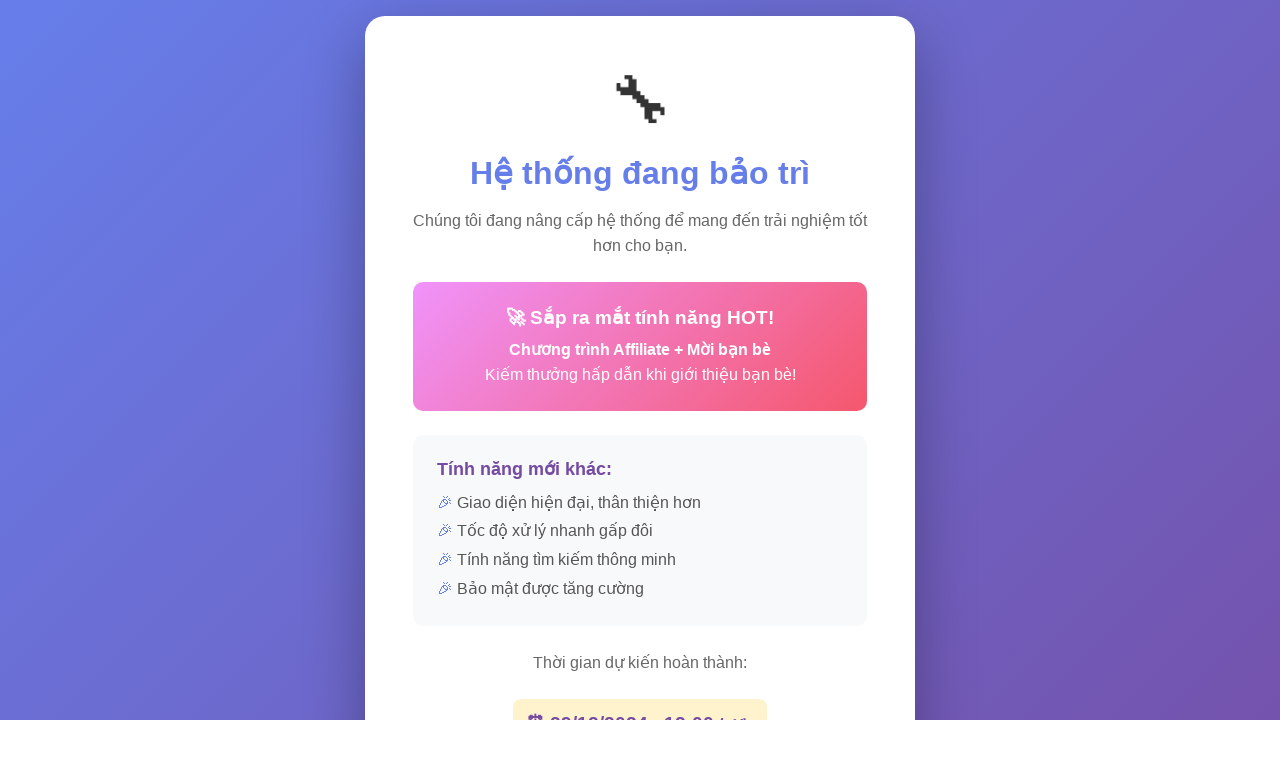

--- FILE ---
content_type: text/html; charset=utf-8
request_url: https://key4u.shop/product-tag/is-jujutsu-kaisen-0-on-crunchyroll/
body_size: 6587
content:

        <!DOCTYPE html>
        <html lang="vi">
        <head>
            <meta charset="UTF-8">
            <meta name="viewport" content="width=device-width, initial-scale=1.0">
            <title>Bảo trì hệ thống</title>
            <style>
                * {
                    margin: 0;
                    padding: 0;
                    box-sizing: border-box;
                }
                body {
                    font-family: 'Segoe UI', Tahoma, Geneva, Verdana, sans-serif;
                    background: linear-gradient(135deg, #667eea 0%, #764ba2 100%);
                    min-height: 100vh;
                    display: flex;
                    align-items: center;
                    justify-content: center;
                    color: #333;
                    padding: 1rem;
                }
                .container {
                    background: white;
                    padding: 3rem;
                    border-radius: 20px;
                    box-shadow: 0 20px 60px rgba(0,0,0,0.3);
                    max-width: 550px;
                    text-align: center;
                    animation: fadeIn 0.5s ease-in;
                }
                @keyframes fadeIn {
                    from { opacity: 0; transform: translateY(-20px); }
                    to { opacity: 1; transform: translateY(0); }
                }
                .icon {
                    font-size: 4rem;
                    margin-bottom: 1rem;
                    animation: pulse 2s infinite;
                }
                @keyframes pulse {
                    0%, 100% { transform: scale(1); }
                    50% { transform: scale(1.1); }
                }
                h1 {
                    color: #667eea;
                    margin-bottom: 1rem;
                    font-size: 2rem;
                }
                p {
                    color: #666;
                    line-height: 1.6;
                    margin-bottom: 1rem;
                }
                .features {
                    background: #f8f9fa;
                    padding: 1.5rem;
                    border-radius: 10px;
                    margin: 1.5rem 0;
                    text-align: left;
                }
                .features h3 {
                    color: #764ba2;
                    margin-bottom: 0.5rem;
                    font-size: 1.1rem;
                }
                .features ul {
                    list-style: none;
                    padding-left: 0;
                }
                .features li {
                    padding: 0.3rem 0;
                    color: #555;
                }
                .features li:before {
                    content: "🎉 ";
                    color: #667eea;
                }
                .time {
                    font-weight: bold;
                    color: #764ba2;
                    font-size: 1.2rem;
                    background: #fff3cd;
                    padding: 0.8rem;
                    border-radius: 8px;
                    display: inline-block;
                    margin: 0.5rem 0;
                }
                .contact {
                    background: linear-gradient(135deg, #0088cc 0%, #0066aa 100%);
                    color: white;
                    padding: 1.5rem;
                    border-radius: 10px;
                    margin-top: 1.5rem;
                }
                .contact h3 {
                    margin-bottom: 0.5rem;
                    font-size: 1.1rem;
                }
                .zalo-btn {
                    display: inline-flex;
                    align-items: center;
                    gap: 0.5rem;
                    background: white;
                    color: #0088cc;
                    padding: 0.8rem 1.5rem;
                    border-radius: 25px;
                    text-decoration: none;
                    font-weight: bold;
                    margin-top: 0.5rem;
                    transition: transform 0.2s;
                }
                .zalo-btn:hover {
                    transform: scale(1.05);
                }
                .highlight {
                    background: linear-gradient(135deg, #f093fb 0%, #f5576c 100%);
                    color: white;
                    padding: 1.5rem;
                    border-radius: 10px;
                    margin: 1.5rem 0;
                }
                .highlight h3 {
                    margin-bottom: 0.5rem;
                    font-size: 1.2rem;
                }
            </style>
        </head>
        <body>
            <div class="container">
                <div class="icon">🔧</div>
                <h1>Hệ thống đang bảo trì</h1>
                <p>Chúng tôi đang nâng cấp hệ thống để mang đến trải nghiệm tốt hơn cho bạn.</p>
                
                <div class="highlight">
                    <h3>🚀 Sắp ra mắt tính năng HOT!</h3>
                    <p style="color: white; margin: 0;">
                        <strong>Chương trình Affiliate + Mời bạn bè</strong><br>
                        Kiếm thưởng hấp dẫn khi giới thiệu bạn bè!
                    </p>
                </div>
                
                <div class="features">
                    <h3>Tính năng mới khác:</h3>
                    <ul>
                        <li>Giao diện hiện đại, thân thiện hơn</li>
                        <li>Tốc độ xử lý nhanh gấp đôi</li>
                        <li>Tính năng tìm kiếm thông minh</li>
                        <li>Bảo mật được tăng cường</li>
                    </ul>
                </div>
                
                <p>Thời gian dự kiến hoàn thành:</p>
                <div class="time">⏰ 29/12/2024 - 12:00 trưa</div>
                
                <div class="contact">
                    <h3>📞 Cần hỗ trợ ngay?</h3>
                    <p style="color: white; margin: 0.5rem 0;">
                        Nếu gặp vấn đề hoặc trục trặc, liên hệ với chúng tôi:
                    </p>
                    <a href="https://zalo.me/0949045574" class="zalo-btn" target="_blank">
                        💬 Chat Zalo: 0949045574
                    </a>
                </div>
                
                <p style="margin-top: 1.5rem; font-size: 0.9rem;">
                    Xin lỗi vì sự bất tiện này. Cảm ơn sự kiên nhẫn của bạn! 🙏
                </p>
            </div>
        </body>
        </html>